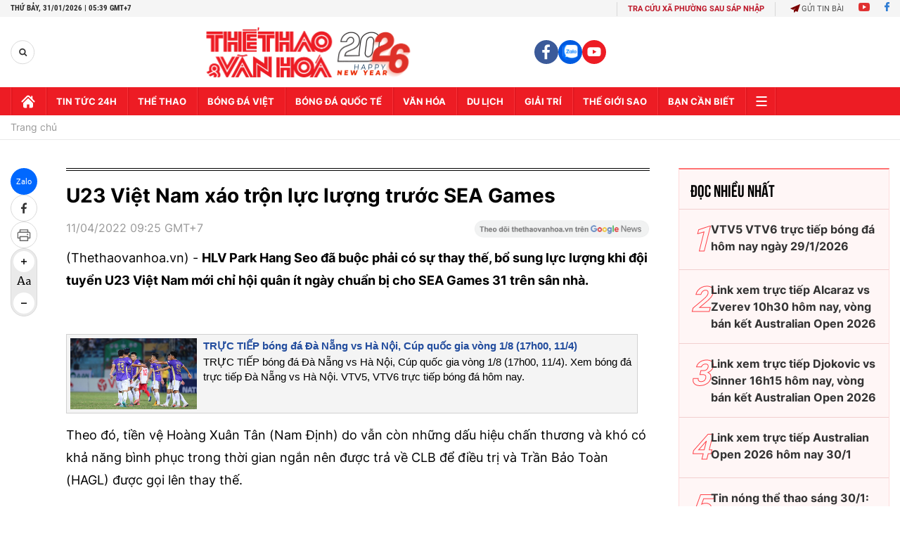

--- FILE ---
content_type: text/html; charset=utf-8
request_url: https://thethaovanhoa.vn/ajax/zone-news/783-1.htm
body_size: 6147
content:

        <div class="box-category-item" data-newsid="20251112195331721" data-target="False">
            <a class="box-category-link-with-avatar img-resize"
                data-type="0"
                data-newstype="0"
                 
                href="/dt-futsal-nu-viet-nam-dat-muc-tieu-gianh-hcv-sea-games-33-20251112195331721.htm" title="ĐT futsal n&#7919; Vi&#7879;t Nam đ&#7863;t m&#7909;c tiêu giành HCV SEA Games 33">
                <img data-type="avatar"  loading="lazy" src="https://thethaovanhoa.mediacdn.vn/zoom/400_226/372676912336973824/2025/11/12/futsal-nu-17629519064241420831702-44-0-426-680-crop-1762951955620965861066.jpg" alt="ĐT futsal n&#7919; Vi&#7879;t Nam đ&#7863;t m&#7909;c tiêu giành HCV SEA Games 33" class="box-category-avatar">
            </a>
            <div class="box-category-content">
                <h3 class="box-category-title-text" data-comment="20251112195331721">
                    
                    <a class="box-category-link-title" data-objecttype=""
                        data-type="0"
                        data-linktype="newsdetail"
                        data-newstype="0"
                        data-id="20251112195331721"
                        href="/dt-futsal-nu-viet-nam-dat-muc-tieu-gianh-hcv-sea-games-33-20251112195331721.htm"
                        
                        title="ĐT futsal n&#7919; Vi&#7879;t Nam đ&#7863;t m&#7909;c tiêu giành HCV SEA Games 33">ĐT futsal nữ Việt Nam đặt mục tiêu giành HCV SEA Games 33</a>
                    
                    
                </h3>
                <a class="box-category-category"   href="#" title=""></a>
                <span class="box-category-time need-get-timeago" title="11/16/2025 2:26:00 PM"></span>
                
                <p data-type="sapo" class="box-category-sapo need-trimline" rel="3">Đội tuyển futsal nữ Việt Nam đang trong giai đoạn chuẩn bị nước rút cho SEA Games 33 diễn ra vào tháng 12 tới tại Thái Lan, với mục tiêu không gì khác ngoài tấm Huy chương Vàng, danh hiệu mà futsal nữ Việt Nam vẫn còn thiếu trong bộ sưu tập thành tích của mình.</p>
                
            </div>
        </div>
    
        <div class="box-category-item" data-newsid="20251114004010973" data-target="False">
            <a class="box-category-link-with-avatar img-resize"
                data-type="16"
                data-newstype="0"
                 
                href="/nguyen-thi-oanh-se-lai-la-nu-hoang-midas-cua-dien-kinh-viet-nam-o-sea-games-2025-20251114004010973.htm" title="Hy v&#7885;ng vàng &#7903; SEA Games 2025: Nguy&#7877;n Th&#7883; Oanh s&#7869; l&#7841;i là &#39;N&#7919; hoàng Midas&#39; c&#7911;a đi&#7873;n kinh Vi&#7879;t Nam">
                <img data-type="avatar"  loading="lazy" src="https://thethaovanhoa.mediacdn.vn/zoom/400_226/372676912336973824/2025/11/13/nguyen-thi-oanh-ava-17630546490461917890785-54-0-1133-1920-crop-1763055489944868022608.jpg" alt="Hy v&#7885;ng vàng &#7903; SEA Games 2025: Nguy&#7877;n Th&#7883; Oanh s&#7869; l&#7841;i là &#39;N&#7919; hoàng Midas&#39; c&#7911;a đi&#7873;n kinh Vi&#7879;t Nam" class="box-category-avatar">
            </a>
            <div class="box-category-content">
                <h3 class="box-category-title-text" data-comment="20251114004010973">
                    
                    <a class="box-category-link-title" data-objecttype=""
                        data-type="16"
                        data-linktype="newsdetail"
                        data-newstype="0"
                        data-id="20251114004010973"
                        href="/nguyen-thi-oanh-se-lai-la-nu-hoang-midas-cua-dien-kinh-viet-nam-o-sea-games-2025-20251114004010973.htm"
                        
                        title="Hy v&#7885;ng vàng &#7903; SEA Games 2025: Nguy&#7877;n Th&#7883; Oanh s&#7869; l&#7841;i là &#39;N&#7919; hoàng Midas&#39; c&#7911;a đi&#7873;n kinh Vi&#7879;t Nam">Hy vọng vàng ở SEA Games 2025: Nguyễn Thị Oanh sẽ lại là 'Nữ hoàng Midas' của điền kinh Việt Nam</a>
                    
                    
                </h3>
                <a class="box-category-category"   href="#" title=""></a>
                <span class="box-category-time need-get-timeago" title="11/14/2025 8:30:00 AM"></span>
                
                <p data-type="sapo" class="box-category-sapo need-trimline" rel="3">Không chỉ là "cỗ máy huy chương" của điền kinh Việt Nam, Nguyễn Thị Oanh còn là biểu tượng cho ý chí và nghị lực của thể thao nước nhà. Ở SEA Games 2025, người hâm mộ một lần nữa kỳ vọng vào "nữ hoàng Midas" - người biến mọi nỗ lực thành vàng.</p>
                
            </div>
        </div>
    
        <div class="box-category-item" data-newsid="20251112193810248" data-target="False">
            <a class="box-category-link-with-avatar img-resize"
                data-type="0"
                data-newstype="0"
                 
                href="/dt-futsal-viet-nam-dat-muc-tieu-cao-o-sea-games-2025-20251112193810248.htm" title="ĐT futsal Vi&#7879;t Nam đ&#7863;t m&#7909;c tiêu cao &#7903; SEA Games 2025">
                <img data-type="avatar"  loading="lazy" src="https://thethaovanhoa.mediacdn.vn/zoom/400_226/372676912336973824/2025/11/12/vff-wm-5-1762950907643469679203-39-0-528-870-crop-17629509686231773616162.jpg" alt="ĐT futsal Vi&#7879;t Nam đ&#7863;t m&#7909;c tiêu cao &#7903; SEA Games 2025" class="box-category-avatar">
            </a>
            <div class="box-category-content">
                <h3 class="box-category-title-text" data-comment="20251112193810248">
                    
                    <a class="box-category-link-title" data-objecttype=""
                        data-type="0"
                        data-linktype="newsdetail"
                        data-newstype="0"
                        data-id="20251112193810248"
                        href="/dt-futsal-viet-nam-dat-muc-tieu-cao-o-sea-games-2025-20251112193810248.htm"
                        
                        title="ĐT futsal Vi&#7879;t Nam đ&#7863;t m&#7909;c tiêu cao &#7903; SEA Games 2025">ĐT futsal Việt Nam đặt mục tiêu cao ở SEA Games 2025</a>
                    
                    
                </h3>
                <a class="box-category-category"   href="#" title=""></a>
                <span class="box-category-time need-get-timeago" title="11/14/2025 7:24:00 AM"></span>
                
                <p data-type="sapo" class="box-category-sapo need-trimline" rel="3">Đội tuyển futsal Việt Nam đang trong giai đoạn chuẩn bị nước rút cho SEA Games 2025, diễn ra vào tháng 12 tới tại Thái Lan. </p>
                
            </div>
        </div>
    
        <div class="box-category-item" data-newsid="2025111313293368" data-target="False">
            <a class="box-category-link-with-avatar img-resize"
                data-type="0"
                data-newstype="0"
                 
                href="/ban-sung-viet-nam-dat-muc-tieu-gianh-7-hcv-tai-sea-games-2025-2025111313293368.htm" title="B&#7855;n súng Vi&#7879;t Nam đ&#7863;t m&#7909;c tiêu giành 7 HCV t&#7841;i SEA Games 2025">
                <img data-type="avatar"  loading="lazy" src="https://thethaovanhoa.mediacdn.vn/zoom/400_226/372676912336973824/2025/11/13/vinh-1763015224565545065886-0-0-461-820-crop-1763015282214601198413.jpg" alt="B&#7855;n súng Vi&#7879;t Nam đ&#7863;t m&#7909;c tiêu giành 7 HCV t&#7841;i SEA Games 2025" class="box-category-avatar">
            </a>
            <div class="box-category-content">
                <h3 class="box-category-title-text" data-comment="2025111313293368">
                    
                    <a class="box-category-link-title" data-objecttype=""
                        data-type="0"
                        data-linktype="newsdetail"
                        data-newstype="0"
                        data-id="2025111313293368"
                        href="/ban-sung-viet-nam-dat-muc-tieu-gianh-7-hcv-tai-sea-games-2025-2025111313293368.htm"
                        
                        title="B&#7855;n súng Vi&#7879;t Nam đ&#7863;t m&#7909;c tiêu giành 7 HCV t&#7841;i SEA Games 2025">Bắn súng Việt Nam đặt mục tiêu giành 7 HCV tại SEA Games 2025</a>
                    
                    
                </h3>
                <a class="box-category-category"   href="#" title=""></a>
                <span class="box-category-time need-get-timeago" title="11/14/2025 5:45:00 AM"></span>
                
                <p data-type="sapo" class="box-category-sapo need-trimline" rel="3">Bắn súng là một trong những môn thể thao trọng điểm của thể thao Việt Nam, được giao nhiệm vụ giành 7 huy chương vàng tại SEA Games 33 diễn ra vào tháng 12/2025 tại Thái Lan.</p>
                
            </div>
        </div>
    
        <div class="box-category-item" data-newsid="20251113083602748" data-target="False">
            <a class="box-category-link-with-avatar img-resize"
                data-type="16"
                data-newstype="0"
                 
                href="/sea-games-2025-doi-tuyen-boi-singapore-tiep-tuc-thong-tri-duong-dua-xanh-20251113083602748.htm" title="SEA Games 2025: Đ&#7897;i tuy&#7875;n bơi Singapore ti&#7871;p t&#7909;c th&#7889;ng tr&#7883; đư&#7901;ng đua xanh?">
                <img data-type="avatar"  loading="lazy" src="https://thethaovanhoa.mediacdn.vn/zoom/400_226/372676912336973824/2025/11/13/1-1-17629975389811937664304-60-0-476-740-crop-17629976608531292917117.jpg" alt="SEA Games 2025: Đ&#7897;i tuy&#7875;n bơi Singapore ti&#7871;p t&#7909;c th&#7889;ng tr&#7883; đư&#7901;ng đua xanh?" class="box-category-avatar">
            </a>
            <div class="box-category-content">
                <h3 class="box-category-title-text" data-comment="20251113083602748">
                    
                    <a class="box-category-link-title" data-objecttype=""
                        data-type="16"
                        data-linktype="newsdetail"
                        data-newstype="0"
                        data-id="20251113083602748"
                        href="/sea-games-2025-doi-tuyen-boi-singapore-tiep-tuc-thong-tri-duong-dua-xanh-20251113083602748.htm"
                        
                        title="SEA Games 2025: Đ&#7897;i tuy&#7875;n bơi Singapore ti&#7871;p t&#7909;c th&#7889;ng tr&#7883; đư&#7901;ng đua xanh?">SEA Games 2025: Đội tuyển bơi Singapore tiếp tục thống trị đường đua xanh?</a>
                    
                    
                </h3>
                <a class="box-category-category"   href="#" title=""></a>
                <span class="box-category-time need-get-timeago" title="11/13/2025 1:08:00 PM"></span>
                
                <p data-type="sapo" class="box-category-sapo need-trimline" rel="3">Các kình ngư Singapore tạo nên sức hút lớn ngay cả khi SEA Games 33 năm 2025 tại Thái Lan vẫn chưa diễn ra. Với hàng loạt màn trình diễn phá kỷ lục tại các giải quốc tế trong năm nay, đội tuyển bơi Singapore bước vào SEA Games 2025 với sự tự tin và quyết tâm bảo vệ vị thế thống trị kéo dài suốt nhiều thập kỷ ở đấu trường khu vực.</p>
                
            </div>
        </div>
    
        <div class="box-category-item" data-newsid="20251113111532381" data-target="False">
            <a class="box-category-link-with-avatar img-resize"
                data-type="0"
                data-newstype="0"
                 
                href="/u22-viet-nam-va-3-diem-tien-bo-o-tran-thang-u22-trung-quoc-20251113111532381.htm" title="U22 Vi&#7879;t Nam và 3 đi&#7875;m ti&#7871;n b&#7897; &#7903; tr&#7853;n th&#7855;ng U22 Trung Qu&#7889;c">
                <img data-type="avatar"  loading="lazy" src="https://thethaovanhoa.mediacdn.vn/zoom/400_226/372676912336973824/2025/11/13/d-17630071812351159969165-110-0-829-1280-crop-17630072371911367853959.jpg" alt="U22 Vi&#7879;t Nam và 3 đi&#7875;m ti&#7871;n b&#7897; &#7903; tr&#7853;n th&#7855;ng U22 Trung Qu&#7889;c" class="box-category-avatar">
            </a>
            <div class="box-category-content">
                <h3 class="box-category-title-text" data-comment="20251113111532381">
                    
                    <a class="box-category-link-title" data-objecttype=""
                        data-type="0"
                        data-linktype="newsdetail"
                        data-newstype="0"
                        data-id="20251113111532381"
                        href="/u22-viet-nam-va-3-diem-tien-bo-o-tran-thang-u22-trung-quoc-20251113111532381.htm"
                        
                        title="U22 Vi&#7879;t Nam và 3 đi&#7875;m ti&#7871;n b&#7897; &#7903; tr&#7853;n th&#7855;ng U22 Trung Qu&#7889;c">U22 Việt Nam và 3 điểm tiến bộ ở trận thắng U22 Trung Quốc</a>
                    
                    
                </h3>
                <a class="box-category-category"   href="/bong-da-viet-nam/doi-tuyen-viet-nam.htm" title="Các ĐTQG">Các ĐTQG</a>
                <span class="box-category-time need-get-timeago" title="11/13/2025 11:15:00 AM"></span>
                
                <p data-type="sapo" class="box-category-sapo need-trimline" rel="3">U22 Việt Nam và ba điểm tiến bộ sau trận thắng chủ nhà U22 Trung Quốc tại giải quốc tế CFA Team China – Panda Cup 2025 được HLV Đinh Hồng Vinh chỉ ra ở buổi họp báo sau trận đấu.</p>
                
            </div>
        </div>
    
        <div class="box-category-item" data-newsid="20251113084116045" data-target="False">
            <a class="box-category-link-with-avatar img-resize"
                data-type="0"
                data-newstype="0"
                 
                href="/bao-trung-quoc-buong-loi-cay-dang-sau-tran-thua-u22-viet-nam-goi-nho-ky-uc-buon-nam-2019-20251113084116045.htm" title="Báo Trung Qu&#7889;c buông l&#7901;i cay đ&#7855;ng sau tr&#7853;n thua U22 Vi&#7879;t Nam, g&#7907;i nh&#7899; ký &#7913;c bu&#7891;n năm 2019">
                <img data-type="avatar"  loading="lazy" src="https://thethaovanhoa.mediacdn.vn/zoom/400_226/372676912336973824/2025/11/13/u22-tq-17629977528471750206978.jpg" alt="Báo Trung Qu&#7889;c buông l&#7901;i cay đ&#7855;ng sau tr&#7853;n thua U22 Vi&#7879;t Nam, g&#7907;i nh&#7899; ký &#7913;c bu&#7891;n năm 2019" class="box-category-avatar">
            </a>
            <div class="box-category-content">
                <h3 class="box-category-title-text" data-comment="20251113084116045">
                    
                    <a class="box-category-link-title" data-objecttype=""
                        data-type="0"
                        data-linktype="newsdetail"
                        data-newstype="0"
                        data-id="20251113084116045"
                        href="/bao-trung-quoc-buong-loi-cay-dang-sau-tran-thua-u22-viet-nam-goi-nho-ky-uc-buon-nam-2019-20251113084116045.htm"
                        
                        title="Báo Trung Qu&#7889;c buông l&#7901;i cay đ&#7855;ng sau tr&#7853;n thua U22 Vi&#7879;t Nam, g&#7907;i nh&#7899; ký &#7913;c bu&#7891;n năm 2019">Báo Trung Quốc buông lời cay đắng sau trận thua U22 Việt Nam, gợi nhớ ký ức buồn năm 2019</a>
                    
                    
                </h3>
                <a class="box-category-category"   href="#" title=""></a>
                <span class="box-category-time need-get-timeago" title="11/13/2025 8:35:00 AM"></span>
                
                <p data-type="sapo" class="box-category-sapo need-trimline" rel="3">Thất bại 0-1 trước một U22 Việt Nam không có lực lượng mạnh nhất khiến báo chí Trung Quốc khá bi quan. Tờ 163 thậm chí còn buông lời cay đắng rằng "sau 6 năm, chúng ta vẫn dậm chân tại chỗ".</p>
                
            </div>
        </div>
    
        <div class="box-category-item" data-newsid="20251113080848189" data-target="False">
            <a class="box-category-link-with-avatar img-resize"
                data-type="16"
                data-newstype="0"
                 
                href="/trong-trach-cua-huy-hoang-tu-muc-tieu-6-hcv-cua-doi-tuyen-boi-viet-nam-tai-sea-games-2025-20251113080848189.htm" title="Tr&#7885;ng trách c&#7911;a Huy Hoàng t&#7915; m&#7909;c tiêu 6 HCV c&#7911;a đ&#7897;i tuy&#7875;n bơi Vi&#7879;t Nam t&#7841;i SEA Games 2025">
                <img data-type="avatar"  loading="lazy" src="https://thethaovanhoa.mediacdn.vn/zoom/400_226/372676912336973824/2025/11/13/huy-176299592471215118357-69-0-443-665-crop-1762996013495418550585.jpeg" alt="Tr&#7885;ng trách c&#7911;a Huy Hoàng t&#7915; m&#7909;c tiêu 6 HCV c&#7911;a đ&#7897;i tuy&#7875;n bơi Vi&#7879;t Nam t&#7841;i SEA Games 2025" class="box-category-avatar">
            </a>
            <div class="box-category-content">
                <h3 class="box-category-title-text" data-comment="20251113080848189">
                    
                    <a class="box-category-link-title" data-objecttype=""
                        data-type="16"
                        data-linktype="newsdetail"
                        data-newstype="0"
                        data-id="20251113080848189"
                        href="/trong-trach-cua-huy-hoang-tu-muc-tieu-6-hcv-cua-doi-tuyen-boi-viet-nam-tai-sea-games-2025-20251113080848189.htm"
                        
                        title="Tr&#7885;ng trách c&#7911;a Huy Hoàng t&#7915; m&#7909;c tiêu 6 HCV c&#7911;a đ&#7897;i tuy&#7875;n bơi Vi&#7879;t Nam t&#7841;i SEA Games 2025">Trọng trách của Huy Hoàng từ mục tiêu 6 HCV của đội tuyển bơi Việt Nam tại SEA Games 2025</a>
                    
                    
                </h3>
                <a class="box-category-category"   href="#" title=""></a>
                <span class="box-category-time need-get-timeago" title="11/13/2025 8:08:00 AM"></span>
                
                <p data-type="sapo" class="box-category-sapo need-trimline" rel="3">Đội tuyển bơi Việt Nam đặt mục tiêu giành 6 HCV tại SEA Games 33 năm 2025, tổ chức tại Thái Lan trong tháng 12 tới.</p>
                
            </div>
        </div>
    
        <div class="box-category-item" data-newsid="20251112151340565" data-target="False">
            <a class="box-category-link-with-avatar img-resize"
                data-type="0"
                data-newstype="0"
                 
                href="/hy-vong-vang-o-sea-games-2025-nguyen-duc-tuan-ngon-co-dau-cua-bong-ban-viet-nam-tai-dau-truong-dong-nam-a-20251112151340565.htm" title="Hy v&#7885;ng vàng &#7903; SEA Games 2025: Nguy&#7877;n Đ&#7913;c Tuân, ng&#7885;n c&#7901; đ&#7847;u c&#7911;a bóng bàn Vi&#7879;t Nam t&#7841;i đ&#7845;u trư&#7901;ng Đông Nam Á">
                <img data-type="avatar"  loading="lazy" src="https://thethaovanhoa.mediacdn.vn/zoom/400_226/372676912336973824/2025/11/12/nguyenductuan1211-1762934882934743570026-104-0-666-1000-crop-17629350171981625863789.jpg" alt="Hy v&#7885;ng vàng &#7903; SEA Games 2025: Nguy&#7877;n Đ&#7913;c Tuân, ng&#7885;n c&#7901; đ&#7847;u c&#7911;a bóng bàn Vi&#7879;t Nam t&#7841;i đ&#7845;u trư&#7901;ng Đông Nam Á" class="box-category-avatar">
            </a>
            <div class="box-category-content">
                <h3 class="box-category-title-text" data-comment="20251112151340565">
                    
                    <a class="box-category-link-title" data-objecttype=""
                        data-type="0"
                        data-linktype="newsdetail"
                        data-newstype="0"
                        data-id="20251112151340565"
                        href="/hy-vong-vang-o-sea-games-2025-nguyen-duc-tuan-ngon-co-dau-cua-bong-ban-viet-nam-tai-dau-truong-dong-nam-a-20251112151340565.htm"
                        
                        title="Hy v&#7885;ng vàng &#7903; SEA Games 2025: Nguy&#7877;n Đ&#7913;c Tuân, ng&#7885;n c&#7901; đ&#7847;u c&#7911;a bóng bàn Vi&#7879;t Nam t&#7841;i đ&#7845;u trư&#7901;ng Đông Nam Á">Hy vọng vàng ở SEA Games 2025: Nguyễn Đức Tuân, ngọn cờ đầu của bóng bàn Việt Nam tại đấu trường Đông Nam Á</a>
                    
                    
                </h3>
                <a class="box-category-category"   href="#" title=""></a>
                <span class="box-category-time need-get-timeago" title="11/13/2025 6:33:00 AM"></span>
                
                <p data-type="sapo" class="box-category-sapo need-trimline" rel="3">Trong bốn kỳ SEA Games gần nhất, bóng bàn Việt Nam đều để lại dấu ấn với 4 HCV ở 4 nội dung khác nhau. SEA Games 33 chúng ta tiếp tục hướng đến mục tiêu giành HCV và Nguyễn Đức Tuân là một trong những niềm hy vọng lớn nhất của bóng bàn Việt Nam.</p>
                
            </div>
        </div>
    
        <div class="box-category-item" data-newsid="20251112151908037" data-target="False">
            <a class="box-category-link-with-avatar img-resize"
                data-type="0"
                data-newstype="0"
                 
                href="/bong-ro-nu-viet-nam-va-muc-tieu-gianh-hcv-sea-games-2025-suc-ep-cua-su-ky-vong-20251112151908037.htm" title="Bóng r&#7893; n&#7919; Vi&#7879;t Nam và m&#7909;c tiêu giành HCV SEA Games 2025: S&#7913;c ép c&#7911;a s&#7921; k&#7923; v&#7885;ng">
                <img data-type="avatar"  loading="lazy" src="https://thethaovanhoa.mediacdn.vn/zoom/400_226/372676912336973824/2025/11/12/vnbasketballwomenteam1211a-1762934737018820209169-50-0-618-1011-crop-17629354594421365682036.jpg" alt="Bóng r&#7893; n&#7919; Vi&#7879;t Nam và m&#7909;c tiêu giành HCV SEA Games 2025: S&#7913;c ép c&#7911;a s&#7921; k&#7923; v&#7885;ng" class="box-category-avatar">
            </a>
            <div class="box-category-content">
                <h3 class="box-category-title-text" data-comment="20251112151908037">
                    
                    <a class="box-category-link-title" data-objecttype=""
                        data-type="0"
                        data-linktype="newsdetail"
                        data-newstype="0"
                        data-id="20251112151908037"
                        href="/bong-ro-nu-viet-nam-va-muc-tieu-gianh-hcv-sea-games-2025-suc-ep-cua-su-ky-vong-20251112151908037.htm"
                        
                        title="Bóng r&#7893; n&#7919; Vi&#7879;t Nam và m&#7909;c tiêu giành HCV SEA Games 2025: S&#7913;c ép c&#7911;a s&#7921; k&#7923; v&#7885;ng">Bóng rổ nữ Việt Nam và mục tiêu giành HCV SEA Games 2025: Sức ép của sự kỳ vọng</a>
                    
                    
                </h3>
                <a class="box-category-category"   href="#" title=""></a>
                <span class="box-category-time need-get-timeago" title="11/13/2025 6:17:00 AM"></span>
                
                <p data-type="sapo" class="box-category-sapo need-trimline" rel="3">Khi SEA Games 33 đang cận kề, đội tuyển bóng rổ nữ Việt Nam bước vào giai đoạn tập luyện cao điểm với tinh thần quyết tâm cao. Thành công vang dội tại SEA Games 32 với tấm HCV lịch sử đã mở ra một chương mới cho bóng rổ Việt Nam. Nhưng ở kỳ đại hội sắp tới, hành trình bảo vệ ngôi vương của các cô gái áo đỏ không hề dễ dàng.</p>
                
            </div>
        </div>
    
        <div class="box-category-item" data-newsid="20251112205730302" data-target="False">
            <a class="box-category-link-with-avatar img-resize"
                data-type="0"
                data-newstype="0"
                 
                href="/u22-viet-nam-them-co-hoi-chinh-phuc-hcv-sea-games-33-20251112205730302.htm" title="U22 Vi&#7879;t Nam thêm cơ h&#7897;i chinh ph&#7909;c HCV SEA Games 33">
                <img data-type="avatar"  loading="lazy" src="https://thethaovanhoa.mediacdn.vn/zoom/400_226/372676912336973824/2025/11/12/cahn-25-minh-phuc-25-alinh-17629556036782004114794-126-0-1564-2560-crop-17629557107141052251295.jpeg" alt="U22 Vi&#7879;t Nam thêm cơ h&#7897;i chinh ph&#7909;c HCV SEA Games 33" class="box-category-avatar">
            </a>
            <div class="box-category-content">
                <h3 class="box-category-title-text" data-comment="20251112205730302">
                    
                    <a class="box-category-link-title" data-objecttype=""
                        data-type="0"
                        data-linktype="newsdetail"
                        data-newstype="0"
                        data-id="20251112205730302"
                        href="/u22-viet-nam-them-co-hoi-chinh-phuc-hcv-sea-games-33-20251112205730302.htm"
                        
                        title="U22 Vi&#7879;t Nam thêm cơ h&#7897;i chinh ph&#7909;c HCV SEA Games 33">U22 Việt Nam thêm cơ hội chinh phục HCV SEA Games 33</a>
                    
                    
                </h3>
                <a class="box-category-category"   href="#" title=""></a>
                <span class="box-category-time need-get-timeago" title="11/13/2025 5:55:00 AM"></span>
                
                <p data-type="sapo" class="box-category-sapo need-trimline" rel="3">Bóng đá Việt Nam đang chứng kiến sự trỗi dậy của một thế hệ cầu thủ trẻ đầy triển vọng, trong đó Phạm Minh Phúc đang nổi lên như một gương mặt sáng giá. Ở tuổi 21, hậu vệ phải của CLB Công an Hà Nội đang khiến người ta phải nhắc đến mình như là niềm hy vọng lớn của U22 Việt Nam trước SEA Games 33.</p>
                
            </div>
        </div>
    
        <div class="box-category-item" data-newsid="20251112215608963" data-target="False">
            <a class="box-category-link-with-avatar img-resize"
                data-type="0"
                data-newstype="0"
                 
                href="/doan-the-thao-viet-nam-san-sang-buoc-vao-sea-games-33-20251112215608963.htm" title="Đoàn th&#7875; thao Vi&#7879;t Nam s&#7861;n sàng bư&#7899;c vào SEA Games 33">
                <img data-type="avatar"  loading="lazy" src="https://thethaovanhoa.mediacdn.vn/zoom/400_226/372676912336973824/2025/11/12/cau-may-1762959265049375812861-43-0-762-1280-crop-17629593637301649178107.jpg" alt="Đoàn th&#7875; thao Vi&#7879;t Nam s&#7861;n sàng bư&#7899;c vào SEA Games 33" class="box-category-avatar">
            </a>
            <div class="box-category-content">
                <h3 class="box-category-title-text" data-comment="20251112215608963">
                    
                    <a class="box-category-link-title" data-objecttype=""
                        data-type="0"
                        data-linktype="newsdetail"
                        data-newstype="0"
                        data-id="20251112215608963"
                        href="/doan-the-thao-viet-nam-san-sang-buoc-vao-sea-games-33-20251112215608963.htm"
                        
                        title="Đoàn th&#7875; thao Vi&#7879;t Nam s&#7861;n sàng bư&#7899;c vào SEA Games 33">Đoàn thể thao Việt Nam sẵn sàng bước vào SEA Games 33</a>
                    
                    
                </h3>
                <a class="box-category-category"   href="#" title=""></a>
                <span class="box-category-time need-get-timeago" title="11/13/2025 5:45:00 AM"></span>
                
                <p data-type="sapo" class="box-category-sapo need-trimline" rel="3">Không khí tập luyện của các đội tuyển tại Trung tâm đào tạo VĐV cấp cao quốc gia (Hà Nội) gần một tháng trước giờ khai mạc SEA Games 33 đang rất hối hả. Những công tác chuẩn bị bước vào giai đoạn then chốt. </p>
                
            </div>
        </div>
    
        <div class="box-category-item" data-newsid="2025111218223694" data-target="False">
            <a class="box-category-link-with-avatar img-resize"
                data-type="0"
                data-newstype="0"
                 
                href="/thanh-am-chien-thang-tiep-suc-the-thao-viet-nam-den-sea-games-2025-2025111218223694.htm" title="&#39;Thanh âm chi&#7871;n th&#7855;ng&#39; ti&#7871;p s&#7913;c Th&#7875; thao Vi&#7879;t Nam đ&#7871;n SEA Games 2025">
                <img data-type="avatar"  loading="lazy" src="https://thethaovanhoa.mediacdn.vn/zoom/400_226/372676912336973824/2025/11/12/ekip-4-17629461013471796687814-0-0-716-1274-crop-1762946351146674500522.png" alt="&#39;Thanh âm chi&#7871;n th&#7855;ng&#39; ti&#7871;p s&#7913;c Th&#7875; thao Vi&#7879;t Nam đ&#7871;n SEA Games 2025" class="box-category-avatar">
            </a>
            <div class="box-category-content">
                <h3 class="box-category-title-text" data-comment="2025111218223694">
                    
                    <a class="box-category-link-title" data-objecttype=""
                        data-type="0"
                        data-linktype="newsdetail"
                        data-newstype="0"
                        data-id="2025111218223694"
                        href="/thanh-am-chien-thang-tiep-suc-the-thao-viet-nam-den-sea-games-2025-2025111218223694.htm"
                        
                        title="&#39;Thanh âm chi&#7871;n th&#7855;ng&#39; ti&#7871;p s&#7913;c Th&#7875; thao Vi&#7879;t Nam đ&#7871;n SEA Games 2025">'Thanh âm chiến thắng' tiếp sức Thể thao Việt Nam đến SEA Games 2025</a>
                    
                    
                </h3>
                <a class="box-category-category"   href="#" title=""></a>
                <span class="box-category-time need-get-timeago" title="11/12/2025 6:27:00 PM"></span>
                
                <p data-type="sapo" class="box-category-sapo need-trimline" rel="3">Trước thềm SEA Games 33 tại Thái Lan, Viewfinder Media phối hợp cùng Vietcontent chính thức ra mắt music video "Thanh âm chiến thắng", một dự án âm nhạc – điện ảnh độc đáo tôn vinh tinh thần thể thao, ý chí kiên cường và khát vọng vươn lên của các vận động viên Việt Nam.</p>
                
            </div>
        </div>
    
        <div class="box-category-item" data-newsid="20251112144641781" data-target="False">
            <a class="box-category-link-with-avatar img-resize"
                data-type="0"
                data-newstype="0"
                 
                href="/indonesia-dat-muc-tieu-gianh-120-hcv-sea-games-2025-sep-lon-doi-gao-nuoc-lanh-20251112144641781.htm" title="Indonesia đ&#7863;t m&#7909;c tiêu giành 120 HCV SEA Games 2025, s&#7871;p l&#7899;n &#39;d&#7897;i gáo nư&#7899;c l&#7841;nh&#39;">
                <img data-type="avatar"  loading="lazy" src="https://thethaovanhoa.mediacdn.vn/zoom/400_226/372676912336973824/2025/11/12/erick-thohir-1-17629334784261111178307-0-0-787-1400-crop-1762933479866319720516.jpg" alt="Indonesia đ&#7863;t m&#7909;c tiêu giành 120 HCV SEA Games 2025, s&#7871;p l&#7899;n &#39;d&#7897;i gáo nư&#7899;c l&#7841;nh&#39;" class="box-category-avatar">
            </a>
            <div class="box-category-content">
                <h3 class="box-category-title-text" data-comment="20251112144641781">
                    
                    <a class="box-category-link-title" data-objecttype=""
                        data-type="0"
                        data-linktype="newsdetail"
                        data-newstype="0"
                        data-id="20251112144641781"
                        href="/indonesia-dat-muc-tieu-gianh-120-hcv-sea-games-2025-sep-lon-doi-gao-nuoc-lanh-20251112144641781.htm"
                        
                        title="Indonesia đ&#7863;t m&#7909;c tiêu giành 120 HCV SEA Games 2025, s&#7871;p l&#7899;n &#39;d&#7897;i gáo nư&#7899;c l&#7841;nh&#39;">Indonesia đặt mục tiêu giành 120 HCV SEA Games 2025, sếp lớn 'dội gáo nước lạnh'</a>
                    
                    
                </h3>
                <a class="box-category-category"   href="/the-thao.htm" title="Thể thao">Thể thao</a>
                <span class="box-category-time need-get-timeago" title="11/12/2025 4:32:00 PM"></span>
                
                <p data-type="sapo" class="box-category-sapo need-trimline" rel="3">Chỉ còn chưa đầy một tháng trước khi SEA Games 2025 tại Thái Lan (9-20/12/2025) khởi tranh, Bộ trưởng Thanh niên và Thể thao Indonesia, Erick Thohir, đã chia sẻ về mục tiêu huy chương của đoàn thể thao nước nhà. </p>
                
            </div>
        </div>
    
        <div class="box-category-item" data-newsid="20251112151006973" data-target="False">
            <a class="box-category-link-with-avatar img-resize"
                data-type="0"
                data-newstype="0"
                 
                href="/thai-lan-canh-bao-vdv-ve-nguy-co-dinh-doping-truoc-them-sea-games-2025-20251112151006973.htm" title="Thái Lan c&#7843;nh báo VĐV v&#7873; nguy cơ dính doping trư&#7899;c th&#7873;m SEA Games 2025">
                <img data-type="avatar"  loading="lazy" src="https://thethaovanhoa.mediacdn.vn/zoom/400_226/372676912336973824/2025/11/12/thumbnail-17629349330861519171876-0-0-452-805-crop-1762934934596564172537.png" alt="Thái Lan c&#7843;nh báo VĐV v&#7873; nguy cơ dính doping trư&#7899;c th&#7873;m SEA Games 2025" class="box-category-avatar">
            </a>
            <div class="box-category-content">
                <h3 class="box-category-title-text" data-comment="20251112151006973">
                    
                    <a class="box-category-link-title" data-objecttype=""
                        data-type="0"
                        data-linktype="newsdetail"
                        data-newstype="0"
                        data-id="20251112151006973"
                        href="/thai-lan-canh-bao-vdv-ve-nguy-co-dinh-doping-truoc-them-sea-games-2025-20251112151006973.htm"
                        
                        title="Thái Lan c&#7843;nh báo VĐV v&#7873; nguy cơ dính doping trư&#7899;c th&#7873;m SEA Games 2025">Thái Lan cảnh báo VĐV về nguy cơ dính doping trước thềm SEA Games 2025</a>
                    
                    
                </h3>
                <a class="box-category-category"   href="/the-thao.htm" title="Thể thao">Thể thao</a>
                <span class="box-category-time need-get-timeago" title="11/12/2025 3:52:00 PM"></span>
                
                <p data-type="sapo" class="box-category-sapo need-trimline" rel="3">Chỉ còn chưa đầy một tháng trước khi SEA Games 33 khởi tranh tại Thái Lan, nước chủ nhà đang tăng cường các biện pháp kiểm soát doping nhằm đảm bảo tính công bằng và minh bạch trong thi đấu.</p>
                
            </div>
        </div>
    
        <div class="box-category-item" data-newsid="20251112141147617" data-target="False">
            <a class="box-category-link-with-avatar img-resize"
                data-type="0"
                data-newstype="0"
                 
                href="/ong-nguyen-hong-minh-se-la-truong-doan-the-thao-viet-nam-tai-sea-games-2025-20251112141147617.htm" title="Ông Nguy&#7877;n H&#7891;ng Minh s&#7869; là Trư&#7903;ng đoàn Th&#7875; thao Vi&#7879;t Nam t&#7841;i SEA Games 2025">
                <img data-type="avatar"  loading="lazy" src="https://thethaovanhoa.mediacdn.vn/zoom/400_226/372676912336973824/2025/11/12/cuc-1762931229498183281638-173-0-1611-2560-crop-1762931429454625071450.jpg" alt="Ông Nguy&#7877;n H&#7891;ng Minh s&#7869; là Trư&#7903;ng đoàn Th&#7875; thao Vi&#7879;t Nam t&#7841;i SEA Games 2025" class="box-category-avatar">
            </a>
            <div class="box-category-content">
                <h3 class="box-category-title-text" data-comment="20251112141147617">
                    
                    <a class="box-category-link-title" data-objecttype=""
                        data-type="0"
                        data-linktype="newsdetail"
                        data-newstype="0"
                        data-id="20251112141147617"
                        href="/ong-nguyen-hong-minh-se-la-truong-doan-the-thao-viet-nam-tai-sea-games-2025-20251112141147617.htm"
                        
                        title="Ông Nguy&#7877;n H&#7891;ng Minh s&#7869; là Trư&#7903;ng đoàn Th&#7875; thao Vi&#7879;t Nam t&#7841;i SEA Games 2025">Ông Nguyễn Hồng Minh sẽ là Trưởng đoàn Thể thao Việt Nam tại SEA Games 2025</a>
                    
                    
                </h3>
                <a class="box-category-category"   href="#" title=""></a>
                <span class="box-category-time need-get-timeago" title="11/12/2025 2:11:00 PM"></span>
                
                <p data-type="sapo" class="box-category-sapo need-trimline" rel="3">Ông Nguyễn Hồng Minh - Phó Cục trưởng Cục Thể dục thể thao Việt Nam dự kiến được giao nhiệm vụ là Trưởng đoàn thể thao Việt Nam tham dự SEA Games 33-2025.</p>
                
            </div>
        </div>
    
        <div class="box-category-item" data-newsid="20251112090903508" data-target="False">
            <a class="box-category-link-with-avatar img-resize"
                data-type="0"
                data-newstype="0"
                 
                href="/dien-kinh-thai-lan-ra-chi-tieu-17-hcv-quyet-tam-khang-dinh-vi-the-so-mot-tai-sea-games-2025-20251112090903508.htm" title="Đi&#7873;n kinh Thái Lan ra ch&#7881; tiêu 17 HCV, quy&#7871;t tâm kh&#7859;ng đ&#7883;nh v&#7883; th&#7871; s&#7889; m&#7897;t t&#7841;i SEA Games 2025">
                <img data-type="avatar"  loading="lazy" src="https://thethaovanhoa.mediacdn.vn/zoom/400_226/372676912336973824/2025/11/12/b-1762913204979441924160-116-0-884-1367-crop-17629132574212000910971.jpg" alt="Đi&#7873;n kinh Thái Lan ra ch&#7881; tiêu 17 HCV, quy&#7871;t tâm kh&#7859;ng đ&#7883;nh v&#7883; th&#7871; s&#7889; m&#7897;t t&#7841;i SEA Games 2025" class="box-category-avatar">
            </a>
            <div class="box-category-content">
                <h3 class="box-category-title-text" data-comment="20251112090903508">
                    
                    <a class="box-category-link-title" data-objecttype=""
                        data-type="0"
                        data-linktype="newsdetail"
                        data-newstype="0"
                        data-id="20251112090903508"
                        href="/dien-kinh-thai-lan-ra-chi-tieu-17-hcv-quyet-tam-khang-dinh-vi-the-so-mot-tai-sea-games-2025-20251112090903508.htm"
                        
                        title="Đi&#7873;n kinh Thái Lan ra ch&#7881; tiêu 17 HCV, quy&#7871;t tâm kh&#7859;ng đ&#7883;nh v&#7883; th&#7871; s&#7889; m&#7897;t t&#7841;i SEA Games 2025">Điền kinh Thái Lan ra chỉ tiêu 17 HCV, quyết tâm khẳng định vị thế số một tại SEA Games 2025</a>
                    
                    
                </h3>
                <a class="box-category-category"   href="#" title=""></a>
                <span class="box-category-time need-get-timeago" title="11/12/2025 11:01:00 AM"></span>
                
                <p data-type="sapo" class="box-category-sapo need-trimline" rel="3">Hiệp hội Điền kinh Thái Lan (Athletics Association of Thailand – AAT) đã nhận trách nhiệm đóng góp 17 Huy chương vàng vào tổng số HCV của Thái Lan khi đăng cai SEA Games 2025, diễn ra từ ngày 9–20/12.</p>
                
            </div>
        </div>
    
        <div class="box-category-item" data-newsid="2025111209083596" data-target="False">
            <a class="box-category-link-with-avatar img-resize"
                data-type="0"
                data-newstype="0"
                 
                href="/van-chua-chot-tien-thuong-cho-sea-games-33-2025111209083596.htm" title="V&#7851;n chưa ch&#7889;t ti&#7873;n thư&#7903;ng cho SEA Games 33">
                <img data-type="avatar"  loading="lazy" src="https://thethaovanhoa.mediacdn.vn/zoom/400_226/372676912336973824/2025/11/12/thuong-1-1762913195896841581059-37-0-880-1500-crop-17629131997201756316067.jpg" alt="V&#7851;n chưa ch&#7889;t ti&#7873;n thư&#7903;ng cho SEA Games 33" class="box-category-avatar">
            </a>
            <div class="box-category-content">
                <h3 class="box-category-title-text" data-comment="2025111209083596">
                    
                    <a class="box-category-link-title" data-objecttype=""
                        data-type="0"
                        data-linktype="newsdetail"
                        data-newstype="0"
                        data-id="2025111209083596"
                        href="/van-chua-chot-tien-thuong-cho-sea-games-33-2025111209083596.htm"
                        
                        title="V&#7851;n chưa ch&#7889;t ti&#7873;n thư&#7903;ng cho SEA Games 33">Vẫn chưa chốt tiền thưởng cho SEA Games 33</a>
                    
                    
                </h3>
                <a class="box-category-category"   href="#" title=""></a>
                <span class="box-category-time need-get-timeago" title="11/12/2025 10:02:00 AM"></span>
                
                <p data-type="sapo" class="box-category-sapo need-trimline" rel="3">Chỉ còn chưa đầy một tháng trước thềm SEA Games 33 tại Thái Lan, vấn đề tiền thưởng cho vận động viên Việt Nam vẫn chưa được “chốt” chính thức.</p>
                
            </div>
        </div>
    



--- FILE ---
content_type: text/html; charset=utf-8
request_url: https://thethaovanhoa.vn/ajax/mostview/0.htm
body_size: 1539
content:


<div class="read-more">
    <div class="box-category" data-layout="6" data-key="highestviewnews:zoneid0hour48">
        <h3 class="title-text-name">Đọc nhiều nhất</h3>
        <div class="box-category-middle">
            
        <div class="box-category-item" data-newsid="20260129071831772" data-target="False">
            <a class="box-category-link-with-avatar img-resize"
                data-type="0"
                data-newstype="0"
                 
                href="/vtv5-vtv6-truc-tiep-bong-da-hom-nay-ngay-29-1-2026-20260129071831772.htm" title="VTV5 VTV6 tr&#7921;c ti&#7871;p bóng đá hôm nay ngày 29/1/2026">
                <img data-type="avatar"  loading="lazy" src="" alt="VTV5 VTV6 tr&#7921;c ti&#7871;p bóng đá hôm nay ngày 29/1/2026" class="box-category-avatar">
            </a>
            <div class="box-category-content">
                <h3 class="box-category-title-text" data-comment="20260129071831772">
                    
                    <a class="box-category-link-title" data-objecttype=""
                        data-type="0"
                        data-linktype="newsdetail"
                        data-newstype="0"
                        data-id="20260129071831772"
                        href="/vtv5-vtv6-truc-tiep-bong-da-hom-nay-ngay-29-1-2026-20260129071831772.htm"
                        
                        title="VTV5 VTV6 tr&#7921;c ti&#7871;p bóng đá hôm nay ngày 29/1/2026">VTV5 VTV6 trực tiếp bóng đá hôm nay ngày 29/1/2026</a>
                    
                    
                </h3>
                <a class="box-category-category"   href="/truc-tiep-bong-da.htm" title="Trực tiếp Bóng đá">Trực tiếp Bóng đá</a>
                <span class="box-category-time need-get-timeago" title="1/29/2026 1:21:00 PM"></span>
                
                <p data-type="sapo" class="box-category-sapo">Xem VTV5 VTV6 trực tiếp bóng đá hôm nay ngày 29/1/2026. Thethaovanhoa.vn cập nhật link trực tiếp bóng đá bóng đá Việt Nam, Futsal châu Á, bóng đá Anh, Ý, Tây Ban Nha...</p>
                
            </div>
        </div>
    
        <div class="box-category-item" data-newsid="20260130094952542" data-target="False">
            <a class="box-category-link-with-avatar img-resize"
                data-type="0"
                data-newstype="0"
                 
                href="/link-xem-truc-tiep-alcaraz-vs-zverev-10h30-hom-nay-vong-tu-ket-australian-open-2026-20260130094952542.htm" title="Link xem tr&#7921;c ti&#7871;p Alcaraz vs Zverev 10h30 hôm nay, vòng bán k&#7871;t Australian Open 2026">
                <img data-type="avatar"  loading="lazy" src="" alt="Link xem tr&#7921;c ti&#7871;p Alcaraz vs Zverev 10h30 hôm nay, vòng bán k&#7871;t Australian Open 2026" class="box-category-avatar">
            </a>
            <div class="box-category-content">
                <h3 class="box-category-title-text" data-comment="20260130094952542">
                    
                    <a class="box-category-link-title" data-objecttype=""
                        data-type="0"
                        data-linktype="newsdetail"
                        data-newstype="0"
                        data-id="20260130094952542"
                        href="/link-xem-truc-tiep-alcaraz-vs-zverev-10h30-hom-nay-vong-tu-ket-australian-open-2026-20260130094952542.htm"
                        
                        title="Link xem tr&#7921;c ti&#7871;p Alcaraz vs Zverev 10h30 hôm nay, vòng bán k&#7871;t Australian Open 2026">Link xem trực tiếp Alcaraz vs Zverev 10h30 hôm nay, vòng bán kết Australian Open 2026</a>
                    
                    
                </h3>
                <a class="box-category-category"   href="/the-thao.htm" title="Thể thao">Thể thao</a>
                <span class="box-category-time need-get-timeago" title="1/30/2026 9:50:00 AM"></span>
                
                <p data-type="sapo" class="box-category-sapo">Link xem trực tiếp Alcaraz vs Zverev (10h30, 30/1) - Thethaovanhoa.vn cập nhật link xem trực tiếp trận Alcaraz vs Zverev thuộc vòng bán kết đơn nam Australian Open 2026.</p>
                
            </div>
        </div>
    
        <div class="box-category-item" data-newsid="20260130102524728" data-target="False">
            <a class="box-category-link-with-avatar img-resize"
                data-type="0"
                data-newstype="0"
                 
                href="/link-xem-truc-tiep-djokovic-vs-sinner-15h30-hom-nay-vong-ban-ket-australian-open-2026-20260130102524728.htm" title="Link xem tr&#7921;c ti&#7871;p Djokovic vs Sinner 16h15 hôm nay, vòng bán k&#7871;t Australian Open 2026">
                <img data-type="avatar"  loading="lazy" src="" alt="Link xem tr&#7921;c ti&#7871;p Djokovic vs Sinner 16h15 hôm nay, vòng bán k&#7871;t Australian Open 2026" class="box-category-avatar">
            </a>
            <div class="box-category-content">
                <h3 class="box-category-title-text" data-comment="20260130102524728">
                    
                    <a class="box-category-link-title" data-objecttype=""
                        data-type="0"
                        data-linktype="newsdetail"
                        data-newstype="0"
                        data-id="20260130102524728"
                        href="/link-xem-truc-tiep-djokovic-vs-sinner-15h30-hom-nay-vong-ban-ket-australian-open-2026-20260130102524728.htm"
                        
                        title="Link xem tr&#7921;c ti&#7871;p Djokovic vs Sinner 16h15 hôm nay, vòng bán k&#7871;t Australian Open 2026">Link xem trực tiếp Djokovic vs Sinner 16h15 hôm nay, vòng bán kết Australian Open 2026</a>
                    
                    
                </h3>
                <a class="box-category-category"   href="/the-thao.htm" title="Thể thao">Thể thao</a>
                <span class="box-category-time need-get-timeago" title="1/30/2026 10:25:00 AM"></span>
                
                <p data-type="sapo" class="box-category-sapo">Link xem trực tiếp Djokovic vs Sinner (16h15, 30/1) - Thethaovanhoa.vn cập nhật link xem trực tiếp trận Djokovic vs Sinner thuộc vòng bán kết đơn nam Australian Open 2026.</p>
                
            </div>
        </div>
    
        <div class="box-category-item" data-newsid="20260130003118345" data-target="False">
            <a class="box-category-link-with-avatar img-resize"
                data-type="0"
                data-newstype="0"
                 
                href="/link-xem-truc-tiep-australian-open-2026-hom-nay-30-1-20260130003118345.htm" title="Link xem tr&#7921;c ti&#7871;p Australian Open 2026 hôm nay 30/1">
                <img data-type="avatar"  loading="lazy" src="" alt="Link xem tr&#7921;c ti&#7871;p Australian Open 2026 hôm nay 30/1" class="box-category-avatar">
            </a>
            <div class="box-category-content">
                <h3 class="box-category-title-text" data-comment="20260130003118345">
                    
                    <a class="box-category-link-title" data-objecttype=""
                        data-type="0"
                        data-linktype="newsdetail"
                        data-newstype="0"
                        data-id="20260130003118345"
                        href="/link-xem-truc-tiep-australian-open-2026-hom-nay-30-1-20260130003118345.htm"
                        
                        title="Link xem tr&#7921;c ti&#7871;p Australian Open 2026 hôm nay 30/1">Link xem trực tiếp Australian Open 2026 hôm nay 30/1</a>
                    
                    
                </h3>
                <a class="box-category-category"   href="/the-thao.htm" title="Thể thao">Thể thao</a>
                <span class="box-category-time need-get-timeago" title="1/30/2026 6:00:00 AM"></span>
                
                <p data-type="sapo" class="box-category-sapo">Link xem trực tiếp Australian Open 2026 hôm nay - Thethaovanhoa.vn cập nhật link xem trực tiếp các trận tennis đơn nam và đơn nữ của giải quần vợt Úc mở rộng 2026 ngày 30/1.</p>
                
            </div>
        </div>
    
        <div class="box-category-item" data-newsid="20260130064942764" data-target="False">
            <a class="box-category-link-with-avatar img-resize"
                data-type="0"
                data-newstype="0"
                 
                href="/tin-nong-the-thao-sang-30-1-tran-thi-thanh-thuy-len-tieng-khi-chinh-thuc-nhan-vinh-du-lon-o-tuoi-28-20260130064942764.htm" title="Tin nóng th&#7875; thao sáng 30/1: Tr&#7847;n Th&#7883; Thanh Thúy lên ti&#7871;ng khi chính th&#7913;c nh&#7853;n vinh d&#7921; l&#7899;n &#7903; tu&#7893;i 28">
                <img data-type="avatar"  loading="lazy" src="" alt="Tin nóng th&#7875; thao sáng 30/1: Tr&#7847;n Th&#7883; Thanh Thúy lên ti&#7871;ng khi chính th&#7913;c nh&#7853;n vinh d&#7921; l&#7899;n &#7903; tu&#7893;i 28" class="box-category-avatar">
            </a>
            <div class="box-category-content">
                <h3 class="box-category-title-text" data-comment="20260130064942764">
                    
                    <a class="box-category-link-title" data-objecttype=""
                        data-type="0"
                        data-linktype="newsdetail"
                        data-newstype="0"
                        data-id="20260130064942764"
                        href="/tin-nong-the-thao-sang-30-1-tran-thi-thanh-thuy-len-tieng-khi-chinh-thuc-nhan-vinh-du-lon-o-tuoi-28-20260130064942764.htm"
                        
                        title="Tin nóng th&#7875; thao sáng 30/1: Tr&#7847;n Th&#7883; Thanh Thúy lên ti&#7871;ng khi chính th&#7913;c nh&#7853;n vinh d&#7921; l&#7899;n &#7903; tu&#7893;i 28">Tin nóng thể thao sáng 30/1: Trần Thị Thanh Thúy lên tiếng khi chính thức nhận vinh dự lớn ở tuổi 28</a>
                    
                    
                </h3>
                <a class="box-category-category"   href="/the-thao.htm" title="Thể thao">Thể thao</a>
                <span class="box-category-time need-get-timeago" title="1/30/2026 6:52:00 AM"></span>
                
                <p data-type="sapo" class="box-category-sapo">Tin nóng thể thao sáng 30/1: Ngôi sao bóng chuyền nữ số 1 Việt Nam được vinh danh ở Gala Cúp Chiến thắng 2025; LĐBĐ Hàn Quốc sẽ ra quyết định về tương lai của HLV Lee Min Sung...</p>
                
            </div>
        </div>
    

        </div>
    </div>
</div>


--- FILE ---
content_type: text/html; charset=utf-8
request_url: https://thethaovanhoa.vn/ajax/zone-news/783-0000-00-00.htm
body_size: 2628
content:

        <div class="box-category-item" data-newsid="20251112195331721" data-target="False">
            <a class="box-category-link-with-avatar img-resize"
                data-type="0"
                data-newstype="0"
                 
                href="/dt-futsal-nu-viet-nam-dat-muc-tieu-gianh-hcv-sea-games-33-20251112195331721.htm" title="ĐT futsal n&#7919; Vi&#7879;t Nam đ&#7863;t m&#7909;c tiêu giành HCV SEA Games 33">
                <img data-type="avatar"  loading="lazy" src="https://thethaovanhoa.mediacdn.vn/zoom/300_188/372676912336973824/2025/11/12/futsal-nu-17629519064241420831702-44-0-426-680-crop-1762951955620965861066.jpg" alt="ĐT futsal n&#7919; Vi&#7879;t Nam đ&#7863;t m&#7909;c tiêu giành HCV SEA Games 33" class="box-category-avatar">
            </a>
            <div class="box-category-content">
                <h3 class="box-category-title-text" data-comment="20251112195331721">
                    
                    <a class="box-category-link-title" data-objecttype=""
                        data-type="0"
                        data-linktype="newsdetail"
                        data-newstype="0"
                        data-id="20251112195331721"
                        href="/dt-futsal-nu-viet-nam-dat-muc-tieu-gianh-hcv-sea-games-33-20251112195331721.htm"
                        
                        title="ĐT futsal n&#7919; Vi&#7879;t Nam đ&#7863;t m&#7909;c tiêu giành HCV SEA Games 33">ĐT futsal nữ Việt Nam đặt mục tiêu giành HCV SEA Games 33</a>
                    
                    
                </h3>
                <a class="box-category-category"   href="#" title=""></a>
                <span class="box-category-time need-get-timeago" title="11/16/2025 2:26:00 PM"></span>
                
                <p data-type="sapo" class="box-category-sapo need-trimline" rel="3">Đội tuyển futsal nữ Việt Nam đang trong giai đoạn chuẩn bị nước rút cho SEA Games 33 diễn ra vào tháng 12 tới tại Thái Lan, với mục tiêu không gì khác ngoài tấm Huy chương Vàng, danh hiệu mà futsal nữ Việt Nam vẫn còn thiếu trong bộ sưu tập thành tích của mình.</p>
                
            </div>
        </div>
    
        <div class="box-category-item" data-newsid="20251114004010973" data-target="False">
            <a class="box-category-link-with-avatar img-resize"
                data-type="16"
                data-newstype="0"
                 
                href="/nguyen-thi-oanh-se-lai-la-nu-hoang-midas-cua-dien-kinh-viet-nam-o-sea-games-2025-20251114004010973.htm" title="Hy v&#7885;ng vàng &#7903; SEA Games 2025: Nguy&#7877;n Th&#7883; Oanh s&#7869; l&#7841;i là &#39;N&#7919; hoàng Midas&#39; c&#7911;a đi&#7873;n kinh Vi&#7879;t Nam">
                <img data-type="avatar"  loading="lazy" src="https://thethaovanhoa.mediacdn.vn/zoom/300_188/372676912336973824/2025/11/13/nguyen-thi-oanh-ava-17630546490461917890785-54-0-1133-1920-crop-1763055489944868022608.jpg" alt="Hy v&#7885;ng vàng &#7903; SEA Games 2025: Nguy&#7877;n Th&#7883; Oanh s&#7869; l&#7841;i là &#39;N&#7919; hoàng Midas&#39; c&#7911;a đi&#7873;n kinh Vi&#7879;t Nam" class="box-category-avatar">
            </a>
            <div class="box-category-content">
                <h3 class="box-category-title-text" data-comment="20251114004010973">
                    
                    <a class="box-category-link-title" data-objecttype=""
                        data-type="16"
                        data-linktype="newsdetail"
                        data-newstype="0"
                        data-id="20251114004010973"
                        href="/nguyen-thi-oanh-se-lai-la-nu-hoang-midas-cua-dien-kinh-viet-nam-o-sea-games-2025-20251114004010973.htm"
                        
                        title="Hy v&#7885;ng vàng &#7903; SEA Games 2025: Nguy&#7877;n Th&#7883; Oanh s&#7869; l&#7841;i là &#39;N&#7919; hoàng Midas&#39; c&#7911;a đi&#7873;n kinh Vi&#7879;t Nam">Hy vọng vàng ở SEA Games 2025: Nguyễn Thị Oanh sẽ lại là 'Nữ hoàng Midas' của điền kinh Việt Nam</a>
                    
                    
                </h3>
                <a class="box-category-category"   href="#" title=""></a>
                <span class="box-category-time need-get-timeago" title="11/14/2025 8:30:00 AM"></span>
                
                <p data-type="sapo" class="box-category-sapo need-trimline" rel="3">Không chỉ là "cỗ máy huy chương" của điền kinh Việt Nam, Nguyễn Thị Oanh còn là biểu tượng cho ý chí và nghị lực của thể thao nước nhà. Ở SEA Games 2025, người hâm mộ một lần nữa kỳ vọng vào "nữ hoàng Midas" - người biến mọi nỗ lực thành vàng.</p>
                
            </div>
        </div>
    
        <div class="box-category-item" data-newsid="20251112193810248" data-target="False">
            <a class="box-category-link-with-avatar img-resize"
                data-type="0"
                data-newstype="0"
                 
                href="/dt-futsal-viet-nam-dat-muc-tieu-cao-o-sea-games-2025-20251112193810248.htm" title="ĐT futsal Vi&#7879;t Nam đ&#7863;t m&#7909;c tiêu cao &#7903; SEA Games 2025">
                <img data-type="avatar"  loading="lazy" src="https://thethaovanhoa.mediacdn.vn/zoom/300_188/372676912336973824/2025/11/12/vff-wm-5-1762950907643469679203-39-0-528-870-crop-17629509686231773616162.jpg" alt="ĐT futsal Vi&#7879;t Nam đ&#7863;t m&#7909;c tiêu cao &#7903; SEA Games 2025" class="box-category-avatar">
            </a>
            <div class="box-category-content">
                <h3 class="box-category-title-text" data-comment="20251112193810248">
                    
                    <a class="box-category-link-title" data-objecttype=""
                        data-type="0"
                        data-linktype="newsdetail"
                        data-newstype="0"
                        data-id="20251112193810248"
                        href="/dt-futsal-viet-nam-dat-muc-tieu-cao-o-sea-games-2025-20251112193810248.htm"
                        
                        title="ĐT futsal Vi&#7879;t Nam đ&#7863;t m&#7909;c tiêu cao &#7903; SEA Games 2025">ĐT futsal Việt Nam đặt mục tiêu cao ở SEA Games 2025</a>
                    
                    
                </h3>
                <a class="box-category-category"   href="#" title=""></a>
                <span class="box-category-time need-get-timeago" title="11/14/2025 7:24:00 AM"></span>
                
                <p data-type="sapo" class="box-category-sapo need-trimline" rel="3">Đội tuyển futsal Việt Nam đang trong giai đoạn chuẩn bị nước rút cho SEA Games 2025, diễn ra vào tháng 12 tới tại Thái Lan. </p>
                
            </div>
        </div>
    
        <div class="box-category-item" data-newsid="2025111313293368" data-target="False">
            <a class="box-category-link-with-avatar img-resize"
                data-type="0"
                data-newstype="0"
                 
                href="/ban-sung-viet-nam-dat-muc-tieu-gianh-7-hcv-tai-sea-games-2025-2025111313293368.htm" title="B&#7855;n súng Vi&#7879;t Nam đ&#7863;t m&#7909;c tiêu giành 7 HCV t&#7841;i SEA Games 2025">
                <img data-type="avatar"  loading="lazy" src="https://thethaovanhoa.mediacdn.vn/zoom/300_188/372676912336973824/2025/11/13/vinh-1763015224565545065886-0-0-461-820-crop-1763015282214601198413.jpg" alt="B&#7855;n súng Vi&#7879;t Nam đ&#7863;t m&#7909;c tiêu giành 7 HCV t&#7841;i SEA Games 2025" class="box-category-avatar">
            </a>
            <div class="box-category-content">
                <h3 class="box-category-title-text" data-comment="2025111313293368">
                    
                    <a class="box-category-link-title" data-objecttype=""
                        data-type="0"
                        data-linktype="newsdetail"
                        data-newstype="0"
                        data-id="2025111313293368"
                        href="/ban-sung-viet-nam-dat-muc-tieu-gianh-7-hcv-tai-sea-games-2025-2025111313293368.htm"
                        
                        title="B&#7855;n súng Vi&#7879;t Nam đ&#7863;t m&#7909;c tiêu giành 7 HCV t&#7841;i SEA Games 2025">Bắn súng Việt Nam đặt mục tiêu giành 7 HCV tại SEA Games 2025</a>
                    
                    
                </h3>
                <a class="box-category-category"   href="#" title=""></a>
                <span class="box-category-time need-get-timeago" title="11/14/2025 5:45:00 AM"></span>
                
                <p data-type="sapo" class="box-category-sapo need-trimline" rel="3">Bắn súng là một trong những môn thể thao trọng điểm của thể thao Việt Nam, được giao nhiệm vụ giành 7 huy chương vàng tại SEA Games 33 diễn ra vào tháng 12/2025 tại Thái Lan.</p>
                
            </div>
        </div>
    
        <div class="box-category-item" data-newsid="20251113083602748" data-target="False">
            <a class="box-category-link-with-avatar img-resize"
                data-type="16"
                data-newstype="0"
                 
                href="/sea-games-2025-doi-tuyen-boi-singapore-tiep-tuc-thong-tri-duong-dua-xanh-20251113083602748.htm" title="SEA Games 2025: Đ&#7897;i tuy&#7875;n bơi Singapore ti&#7871;p t&#7909;c th&#7889;ng tr&#7883; đư&#7901;ng đua xanh?">
                <img data-type="avatar"  loading="lazy" src="https://thethaovanhoa.mediacdn.vn/zoom/300_188/372676912336973824/2025/11/13/1-1-17629975389811937664304-60-0-476-740-crop-17629976608531292917117.jpg" alt="SEA Games 2025: Đ&#7897;i tuy&#7875;n bơi Singapore ti&#7871;p t&#7909;c th&#7889;ng tr&#7883; đư&#7901;ng đua xanh?" class="box-category-avatar">
            </a>
            <div class="box-category-content">
                <h3 class="box-category-title-text" data-comment="20251113083602748">
                    
                    <a class="box-category-link-title" data-objecttype=""
                        data-type="16"
                        data-linktype="newsdetail"
                        data-newstype="0"
                        data-id="20251113083602748"
                        href="/sea-games-2025-doi-tuyen-boi-singapore-tiep-tuc-thong-tri-duong-dua-xanh-20251113083602748.htm"
                        
                        title="SEA Games 2025: Đ&#7897;i tuy&#7875;n bơi Singapore ti&#7871;p t&#7909;c th&#7889;ng tr&#7883; đư&#7901;ng đua xanh?">SEA Games 2025: Đội tuyển bơi Singapore tiếp tục thống trị đường đua xanh?</a>
                    
                    
                </h3>
                <a class="box-category-category"   href="#" title=""></a>
                <span class="box-category-time need-get-timeago" title="11/13/2025 1:08:00 PM"></span>
                
                <p data-type="sapo" class="box-category-sapo need-trimline" rel="3">Các kình ngư Singapore tạo nên sức hút lớn ngay cả khi SEA Games 33 năm 2025 tại Thái Lan vẫn chưa diễn ra. Với hàng loạt màn trình diễn phá kỷ lục tại các giải quốc tế trong năm nay, đội tuyển bơi Singapore bước vào SEA Games 2025 với sự tự tin và quyết tâm bảo vệ vị thế thống trị kéo dài suốt nhiều thập kỷ ở đấu trường khu vực.</p>
                
            </div>
        </div>
    
        <div class="box-category-item" data-newsid="20251113111532381" data-target="False">
            <a class="box-category-link-with-avatar img-resize"
                data-type="0"
                data-newstype="0"
                 
                href="/u22-viet-nam-va-3-diem-tien-bo-o-tran-thang-u22-trung-quoc-20251113111532381.htm" title="U22 Vi&#7879;t Nam và 3 đi&#7875;m ti&#7871;n b&#7897; &#7903; tr&#7853;n th&#7855;ng U22 Trung Qu&#7889;c">
                <img data-type="avatar"  loading="lazy" src="https://thethaovanhoa.mediacdn.vn/zoom/300_188/372676912336973824/2025/11/13/d-17630071812351159969165-110-0-829-1280-crop-17630072371911367853959.jpg" alt="U22 Vi&#7879;t Nam và 3 đi&#7875;m ti&#7871;n b&#7897; &#7903; tr&#7853;n th&#7855;ng U22 Trung Qu&#7889;c" class="box-category-avatar">
            </a>
            <div class="box-category-content">
                <h3 class="box-category-title-text" data-comment="20251113111532381">
                    
                    <a class="box-category-link-title" data-objecttype=""
                        data-type="0"
                        data-linktype="newsdetail"
                        data-newstype="0"
                        data-id="20251113111532381"
                        href="/u22-viet-nam-va-3-diem-tien-bo-o-tran-thang-u22-trung-quoc-20251113111532381.htm"
                        
                        title="U22 Vi&#7879;t Nam và 3 đi&#7875;m ti&#7871;n b&#7897; &#7903; tr&#7853;n th&#7855;ng U22 Trung Qu&#7889;c">U22 Việt Nam và 3 điểm tiến bộ ở trận thắng U22 Trung Quốc</a>
                    
                    
                </h3>
                <a class="box-category-category"   href="/bong-da-viet-nam/doi-tuyen-viet-nam.htm" title="Các ĐTQG">Các ĐTQG</a>
                <span class="box-category-time need-get-timeago" title="11/13/2025 11:15:00 AM"></span>
                
                <p data-type="sapo" class="box-category-sapo need-trimline" rel="3">U22 Việt Nam và ba điểm tiến bộ sau trận thắng chủ nhà U22 Trung Quốc tại giải quốc tế CFA Team China – Panda Cup 2025 được HLV Đinh Hồng Vinh chỉ ra ở buổi họp báo sau trận đấu.</p>
                
            </div>
        </div>
    

<script>
    var newsId = $("#__HFIELD__nid").val();
    $('.box-category[data-layout="11"] .box-category-middle .box-category-item[data-newsid="' + newsId + '"]').remove();
    if ($('.box-category[data-layout="11"] .box-category-middle .box-category-item').length > 5)
        $('.box-category[data-layout="11"] .box-category-middle .box-category-item').last().remove();
</script>


--- FILE ---
content_type: application/javascript; charset=utf-8
request_url: https://fundingchoicesmessages.google.com/f/AGSKWxWwxRh7ynmy6C4AeyUknvv4VFceGwQqmnFwCHkoefVbrHw5K84n82bqDTuwwne1qjkYRM7FceBRh5_ZDCmNplk3NAMHfVkUvem7zMyZz9AEIp4MlobNBT0R2khacu06xHtwj-fQJupja9ExSXiiae5CAZv19o-rqA3iz-YLWI89a_rQurgA0-gqraet/__ad_promo2._advert_label./livejasmin2./showbanner./trafficsynergysupportresponse_
body_size: -1285
content:
window['eda8707a-2467-48ac-abca-c2cac40b05ce'] = true;